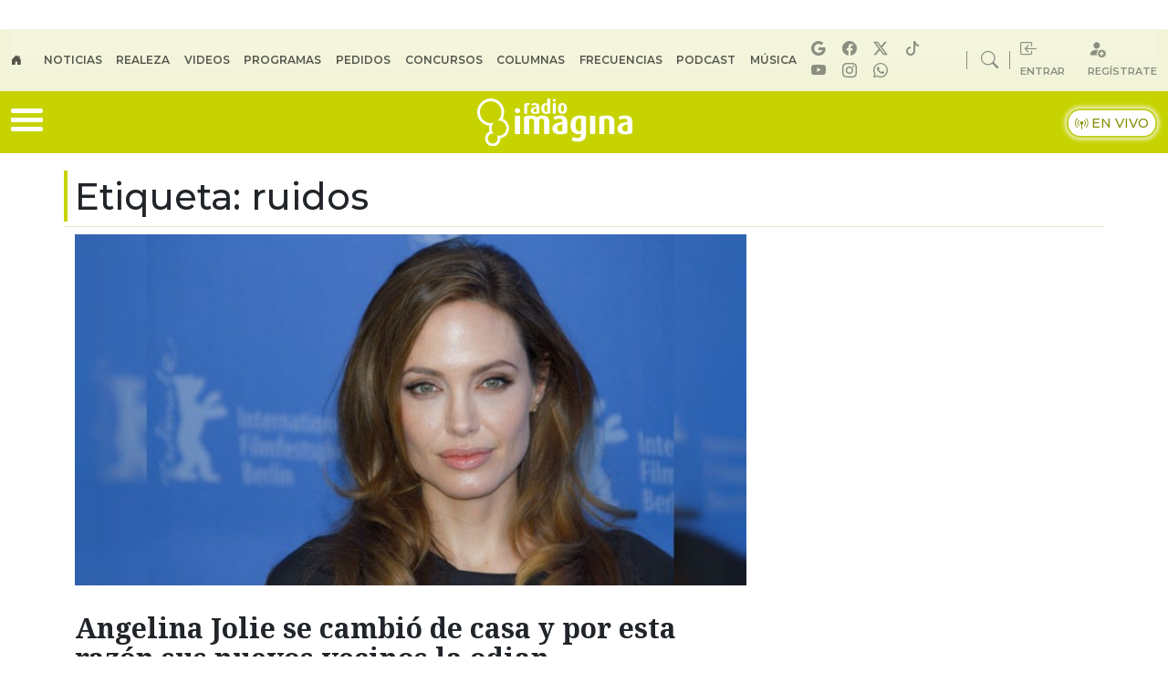

--- FILE ---
content_type: application/x-javascript;charset=utf-8
request_url: https://smetrics.radioimagina.cl/id?d_visid_ver=5.4.0&d_fieldgroup=A&mcorgid=2387401053DB208C0A490D4C%40AdobeOrg&mid=26371582824031141681094553104389765637&ts=1768814517377
body_size: -39
content:
{"mid":"26371582824031141681094553104389765637"}

--- FILE ---
content_type: image/svg+xml
request_url: https://www.radioimagina.cl/wp-content/themes/prisa-media-cl-imagina/build/imgs/logo-horizontal-color.svg
body_size: 6089
content:
<?xml version="1.0" encoding="UTF-8"?>
<svg id="Capa_2" data-name="Capa 2" xmlns="http://www.w3.org/2000/svg" viewBox="0 0 691.25 209.85">
  <defs>
    <style>
      .cls-1, .cls-2, .cls-3 {
        stroke-width: 0px;
      }

      .cls-2 {
        fill: #1d1d1b;
      }

      .cls-3 {
        fill: #c8d400;
      }
    </style>
  </defs>
  <g id="Capa_1-2" data-name="Capa 1">
    <g>
      <g>
        <g>
          <path class="cls-2" d="M191.6,53.33c-.09,3.1-1.28,5.66-3.59,7.67-2.3,2.01-5.2,3.05-8.69,3.12-3.49-.07-6.38-1.11-8.69-3.12-2.3-2.01-3.5-4.57-3.59-7.67.08-3.04,1.28-5.58,3.59-7.62,2.3-2.04,5.2-3.1,8.69-3.18,3.49.08,6.38,1.14,8.69,3.18,2.31,2.04,3.5,4.58,3.59,7.62Z"/>
          <rect class="cls-2" x="167.79" y="76.25" width="23.07" height="79.72"/>
        </g>
        <path class="cls-2" d="M321.1,155.97h-23.07v-55.91c.02-3.1-.9-5.66-2.77-7.67-1.87-2.01-4.79-3.05-8.76-3.13-4.02-.05-7.37,1.23-10.06,3.85v62.86h-23.07v-56.2c-.02-3.22-1.09-5.76-3.22-7.64s-5.2-2.83-9.21-2.87c-2.02,0-3.74.11-5.16.35s-2.8.61-4.16,1.13v65.23h-23.07v-75.28c4.36-1.99,9.1-3.48,14.24-4.45,5.13-.98,11.13-1.46,18.01-1.46,6.53.05,11.81.83,15.86,2.33,4.05,1.5,7.19,3.38,9.43,5.66,2.47-2.21,5.85-4.08,10.11-5.6,4.27-1.52,9.67-2.32,16.21-2.38,9.48.18,16.63,2.63,21.45,7.38,4.82,4.74,7.23,10.71,7.25,17.92v55.91h0Z"/>
        <path class="cls-2" d="M392.18,81.04c-5.76-4.45-13.24-6.61-22.44-6.47-7.05.1-13.11.82-18.17,2.14s-9.02,2.63-11.85,3.92l5.03,13.16c2.64-1.24,5.78-2.35,9.41-3.33,3.63-.98,7.39-1.5,11.3-1.55,4.27-.07,7.67.67,10.18,2.22,2.52,1.55,3.81,4.36,3.87,8.43v3.7c-8.09.67-15.49,1.97-22.19,3.89-6.7,1.92-12.07,4.87-16.11,8.83-4.04,3.96-6.11,9.33-6.22,16.12.1,16.67,11.73,25.05,34.91,25.14,13.95-.2,24.35-2.17,31.21-5.92v-47.63c-.18-10.66-3.15-18.22-8.91-22.67ZM379.5,142.9c-2.15,1.06-4.96,1.6-8.43,1.63-4.61.03-8.18-1.02-10.69-3.16-2.51-2.14-3.78-5.52-3.81-10.15.09-6.2,2.17-10.51,6.25-12.92,4.08-2.41,9.64-3.88,16.68-4.38v28.99Z"/>
        <path class="cls-2" d="M473.29,76.46c-4.88-1.09-10.42-1.65-16.62-1.68-13.68.14-23.93,4.04-30.74,11.68-6.82,7.65-10.23,18.2-10.23,31.65.18,12.02,3.26,21.4,9.26,28.16,6,6.75,13.86,10.18,23.57,10.3,6.63-.1,11.27-.94,13.9-2.52v4.44c.07,4.64-1.18,8.27-3.73,10.91-2.56,2.64-6.83,3.98-12.83,4.03-3.81-.03-7.43-.48-10.83-1.37-3.41-.88-6.35-2-8.83-3.36l-5.92,14.94c3.25,1.8,7.47,3.23,12.64,4.29,5.18,1.06,10.87,1.6,17.08,1.63,10.39.04,18.75-2.63,25.11-8.01,6.35-5.38,9.62-13.7,9.8-24.98v-75.87c-2.87-1.73-6.74-3.15-11.62-4.23ZM462.43,141.48c-1.97,1.23-4.54,1.88-7.69,1.92-5.73.02-9.88-2.16-12.46-6.55-2.58-4.38-3.85-11.07-3.81-20.08-.04-9.54,1.27-16.71,3.92-21.5s6.92-7.19,12.79-7.19c3.08,0,5.49.44,7.25,1.33v52.06Z"/>
        <rect class="cls-2" x="502.76" y="76.25" width="23.07" height="79.72"/>
        <path class="cls-2" d="M611.26,155.97h-23.07v-55.76c.09-2.92-.72-5.47-2.42-7.65-1.7-2.18-4.84-3.33-9.41-3.44-2.24.01-4.11.17-5.6.48-1.49.31-2.88.69-4.16,1.15v65.23h-23.07v-75.28c8.04-3.75,19.18-5.72,33.43-5.92,12.5.15,21.38,2.55,26.64,7.21,5.27,4.66,7.82,10.69,7.67,18.08v55.91h0Z"/>
        <path class="cls-2" d="M682.34,81.04c-5.76-4.45-13.24-6.61-22.45-6.47-7.04.1-13.1.82-18.17,2.14-5.07,1.33-9.02,2.63-11.85,3.92l5.03,13.16c2.65-1.24,5.78-2.35,9.41-3.33,3.63-.98,7.4-1.5,11.3-1.55,4.27-.07,7.67.67,10.19,2.22,2.52,1.55,3.81,4.36,3.86,8.43v3.7c-8.09.67-15.49,1.97-22.19,3.89-6.7,1.92-12.07,4.87-16.11,8.83-4.04,3.96-6.11,9.33-6.22,16.12.1,16.67,11.73,25.05,34.91,25.14,13.95-.2,24.35-2.17,31.21-5.92v-47.63c-.18-10.66-3.15-18.22-8.91-22.67ZM669.65,142.9c-2.15,1.06-4.96,1.6-8.43,1.63-4.61.03-8.18-1.02-10.69-3.16-2.51-2.14-3.78-5.52-3.81-10.15.09-6.2,2.17-10.51,6.25-12.92,4.08-2.41,9.64-3.88,16.68-4.38v28.99h0Z"/>
      </g>
      <path class="cls-3" d="M141.2,130.21c0-18.83-11.77-34.91-28.36-41.29,4.69-8.56,7.35-18.38,7.35-28.82C120.19,26.91,93.29,0,60.1,0S0,26.91,0,60.1c0,31.13,23.66,56.73,53.98,59.79-.79,3.31-1.21,6.77-1.21,10.32,0,4.98.82,9.77,2.34,14.24-11.89,5.35-20.18,17.31-20.18,31.2,0,18.89,15.31,34.2,34.2,34.2s34.2-15.31,34.2-34.2l-.04-1.67c21.43-3.06,37.9-21.49,37.9-43.77ZM96.99,163.43c-3.67,0-7.2-.6-10.51-1.7,3.06,3.81,4.89,8.65,4.89,13.91,0,12.28-9.95,22.23-22.23,22.23s-22.23-9.95-22.23-22.23,9.95-22.23,22.23-22.23c1.55,0,3.07.16,4.54.46-6.12-6.03-9.91-14.41-9.91-23.67s3.95-17.99,10.29-24.04c-4.42,1.34-9.1,2.05-13.96,2.05-26.58,0-48.12-21.55-48.12-48.13S33.52,11.97,60.1,11.97s48.13,21.55,48.13,48.13c0,15.21-7.06,28.77-18.08,37.59,2.21-.46,4.49-.7,6.84-.7,18.35,0,33.22,14.88,33.22,33.22,0,18.35-14.88,33.23-33.23,33.23Z"/>
      <g>
        <path class="cls-2" d="M233.48,20.32l-2.48,9.35c-1.66-.68-3.31-1.02-4.97-1.02-1.48,0-2.8.26-3.94.76v37.4h-13.18V23.54c4.65-2.27,11.02-3.4,19.12-3.4,1.7,0,3.51.06,5.44.17Z"/>
        <path class="cls-1" d="M258.25,20.15c-6.01,0-11.76,1.16-17.26,3.49l2.89,7.57c4.08-1.87,8.05-2.8,11.9-2.8,5.38,0,8.07,2.04,8.07,6.12v2.12c-7.93.74-13.91,2.18-17.93,4.33-5.1,2.72-7.65,6.8-7.65,12.24,0,9.63,6.69,14.45,20.06,14.45,7.71,0,13.68-1.13,17.93-3.4v-27.37c0-11.16-6.01-16.75-18.02-16.75ZM263.86,59.42c-1.25.62-2.86.93-4.85.93-5.55,0-8.33-2.55-8.33-7.65,0-3.4,1.19-5.86,3.57-7.39,1.98-1.25,5.18-2.1,9.6-2.55v16.66Z"/>
        <path class="cls-2" d="M312.41,0v21.25c-2.04-.45-4.28-.68-6.71-.68-6.01,0-10.87,2.13-14.58,6.41-3.71,4.27-5.57,10.03-5.57,17.27s2,13.31,5.99,17.35c3.99,4.04,9.51,6.07,16.53,6.07,7.42,0,13.26-1.14,17.51-3.4V0h-13.18ZM312.41,58.57c-.85.45-2.2.68-4.05.68-6.42,0-9.63-5.2-9.63-15.6s3.35-15.68,10.05-15.68c1.35,0,2.56.17,3.63.51v30.09Z"/>
        <g>
          <path class="cls-2" d="M350.44,7.82c0,1.76-.68,3.23-2.04,4.42s-3.03,1.79-5.02,1.79-3.65-.6-5.02-1.79c-1.36-1.19-2.04-2.66-2.04-4.42s.69-3.16,2.08-4.38c1.39-1.22,3.05-1.83,4.97-1.83s3.58.61,4.97,1.83c1.39,1.22,2.08,2.68,2.08,4.38Z"/>
          <rect class="cls-2" x="336.75" y="20.99" width="13.17" height="45.82"/>
        </g>
        <path class="cls-2" d="M394.91,26.86c-3.63-4.48-8.67-6.71-15.13-6.71s-11.42,2.24-15.05,6.71c-3.4,4.25-5.1,9.92-5.1,17s1.73,12.75,5.18,17c3.57,4.53,8.58,6.8,15.05,6.8s11.5-2.27,15.13-6.8c3.4-4.25,5.1-9.92,5.1-17s-1.73-12.75-5.18-17ZM379.87,58.65c-4.7,0-7.05-4.99-7.05-14.96s2.35-15.3,7.05-15.3,7.05,5.1,7.05,15.3-2.35,14.96-7.05,14.96Z"/>
      </g>
    </g>
  </g>
</svg>